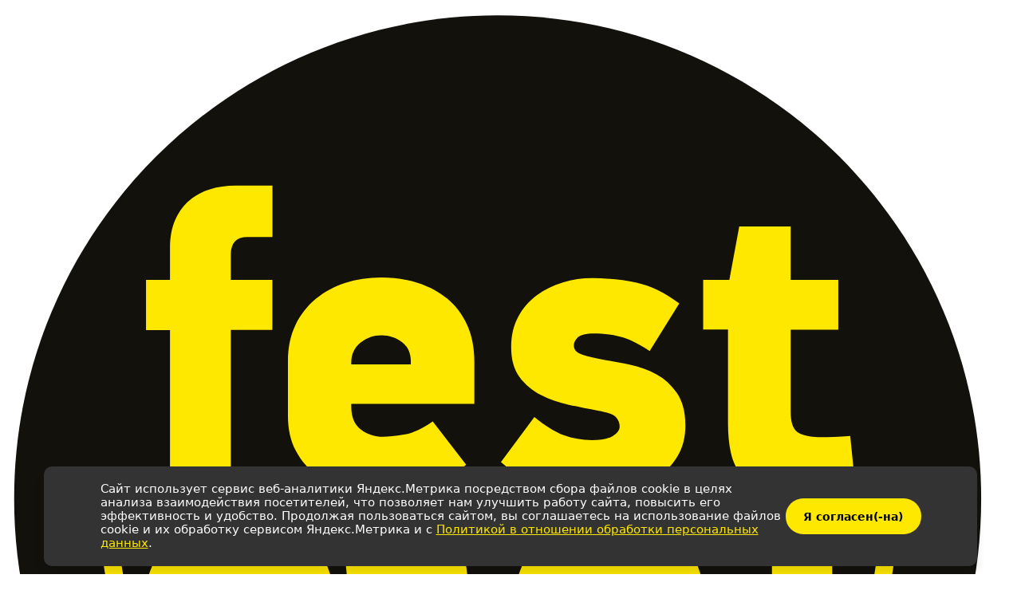

--- FILE ---
content_type: text/html; charset=UTF-8
request_url: https://festfoto.ru/history/exhibitions/75081/
body_size: 5510
content:
<!DOCTYPE html>
<html>

<head>
    <meta charset="utf-8">
    <meta http-equiv="X-UA-Compatible" content="IE=edge">

    <!--    <meta name="viewport" content="width=device-width, initial-scale=1">-->

    <!-- Фавиконки -->
    <link rel="apple-touch-icon" sizes="57x57" href="/local/templates/festfoto/img/favicons/apple-touch-icon-57x57.png">
<link rel="apple-touch-icon" sizes="114x114" href="/local/templates/festfoto/img/favicons/apple-touch-icon-114x114.png">
<link rel="apple-touch-icon" sizes="72x72" href="/local/templates/festfoto/img/favicons/apple-touch-icon-72x72.png">
<link rel="apple-touch-icon" sizes="144x144" href="/local/templates/festfoto/img/favicons/apple-touch-icon-144x144.png">
<link rel="apple-touch-icon" sizes="60x60" href="/local/templates/festfoto/img/favicons/apple-touch-icon-60x60.png">
<link rel="apple-touch-icon" sizes="120x120" href="/local/templates/festfoto/img/favicons/apple-touch-icon-120x120.png">
<link rel="apple-touch-icon" sizes="76x76" href="/local/templates/festfoto/img/favicons/apple-touch-icon-76x76.png">
<link rel="apple-touch-icon" sizes="152x152" href="/local/templates/festfoto/img/favicons/apple-touch-icon-152x152.png">
<link rel="apple-touch-icon" sizes="180x180" href="/local/templates/festfoto/img/favicons/apple-touch-icon-180x180.png">
<link rel="shortcut icon" href="/local/templates/festfoto/img/favicons/favicon.ico">
<link rel="icon" type="image/png" href="/local/templates/festfoto/img/favicons/favicon-192x192.png" sizes="192x192">
<link rel="icon" type="image/png" href="/local/templates/festfoto/img/favicons/favicon-160x160.png" sizes="160x160">
<link rel="icon" type="image/png" href="/local/templates/festfoto/img/favicons/favicon-96x96.png" sizes="96x96">
<link rel="icon" type="image/png" href="/local/templates/festfoto/img/favicons/favicon-16x16.png" sizes="16x16">
<link rel="icon" type="image/png" href="/local/templates/festfoto/img/favicons/favicon-32x32.png" sizes="32x32">
<meta name="msapplication-TileColor" content="#da532c">
<meta name="msapplication-TileImage" content="/local/templates/festfoto/img/favicons/mstile-144x144.png">
<meta name="msapplication-config" content="/local/templates/festfoto/img/favicons/browserconfig.xml">

    <meta name="title" content="Выставка «История одной фотографии» | FestFoto.ru" />
<meta name="keywords" content="Открытый, детско-юношеский, фестиваль, «Фотография как образ мира», фотография, festfoto, festfoto.ru, фестфото" />
<meta name="description" content="Открытый детско-юношеский фестиваль «Фотография как образ мира»" />
<meta name="og:type" content="website" />
<meta name="og:title" content="Выставка «История одной фотографии» | FestFoto.ru" />
<meta name="og:description" content="Открытый детско-юношеский фестиваль «Фотография как образ мира»" />
<meta name="og:image" content="https://festfoto.ruhttps://s3.timeweb.cloud/cb75de0d-festfoto/iblock/797/7972ca6e118686ee9ed35cce17bb6992.jpg" />

    <title>Выставка «История одной фотографии» | FestFoto.ru</title>

    <!-- Шрифты из TypeKit (Futura) -->
    <!--    -->
    <!--    -->

    
        

    <meta http-equiv="Content-Type" content="text/html; charset=UTF-8" />
<meta name="robots" content="index, follow" />
<meta name="keywords" content="Открытый, детско-юношеский, фестиваль, «Фотография как образ мира», фотография, festfoto, festfoto.ru, фестфото" />
<meta name="description" content="Открытый детско-юношеский фестиваль «Фотография как образ мира»" />
<link href="https://cdnjs.cloudflare.com/ajax/libs/select2/4.0.4/css/select2.min.css" type="text/css"  rel="stylesheet" />
<link href="/bitrix/cache/css/s1/festfoto/template_9fafa165d132dc17b028b202b492ff64/template_9fafa165d132dc17b028b202b492ff64_v1.css?1762867206206242" type="text/css"  data-template-style="true" rel="stylesheet" />
</head>


<body class="">

<header class="header container">
    <div class="row">

        <div class="col-xs-1">
            <div>
                <a href="/"><img src="/local/templates/festfoto/img/logo.svg" class="header__logo"></a>
            </div>
        </div>

        <div class="col-xs-8">

            <nav class="header__nav">
                    <a href="/nominations/" class="header__nav-item">Фото</a>
                    <a href="/videos/" class="header__nav-item">Видео</a>
                    <a href="/contests/" class="header__nav-item">Конкурсы</a>
                    <a href="/festival/" class="header__nav-item">О фестивале</a>
                    <a href="/special/" class="header__nav-item">Спецпроекты</a>
                    <a href="/exhibitions/" class="header__nav-item">Выставки</a>
                    <a href="/workshop/" class="header__nav-item">Мастерская</a>
    </nav>

        </div>
        <div class="col-xs-3">
            <div class="account-actions text-right">
                                <button class="header__sign-in">
                    Личный кабинет
                </button>
                        </div>
        </div>

    </div>
</header>

<main>

<div class="content container">

    <h1>Выставка «История одной фотографии»</h1>
<!--    -->    
    <p style="text-align: center;">
</p>
<p style="text-align: center;">
	 21 ноября 2022 года, в рамках сетевого взаимодействия между образовательными организациями, состоялось открытие серии выставок Центра творчества «Гермес» на площадках Первого Московского кадетского корпуса.
</p>
<p style="text-align: center;">
</p>
<p style="text-align: center;">
	 В Навигацкой школе, по адресу ул. Кастанаевская д.59 кор.1 московские кадеты смогут познакомиться с уникальными историями и фотографиями из семейных архивов участников спецпроекта «История одной фотографии», и сами принять участие в проекте.<br>
</p>
<p style="text-align: center;">
 <img width="1024" src="/upload/medialibrary/9fe/9fe17a86ff5b1284c5b1714981128bc0.jpg" height="768" title="photo_2022-11-21_18-01-12.jpg"><br>
</p>
<p style="text-align: center;">
	<img width="1024" alt="иоф.jpg" src="/upload/medialibrary/63a/63a645ae988dcedad189392ef6d084cb.jpg" height="1024" title="иоф.jpg"><br>
</p>
<p>
</p>
</div>


</main>

<footer class="footer">
    <div class="container">
        <div class="row">

            <div class="footer__social col-xs-4 text-left">
                <a href="https://vk.ru/festfoto_ru" target="_blank" class="fa fa-vk"></a>
                <a href="https://t.me/festfoto" target="_blank" class="fa fa-telegram"></a>
            </div>

            <div class="footer__copyright col-xs-4 text-center">
                &copy <a href="https://germes.mskobr.ru/" target="_blank">ГБОУ ДО ЦРТДЮ «Гермес»</a>
                <br/>
                Москва, 2011–2026            </div>

            <div class="footer__contacts col-xs-4 text-right">
                 <a href="mailto:reply@festfoto.ru">reply@festfoto.ru</a>
                <br/>
                <a href="tel:+79998810901">+7-999-881-09-01</a>
            </div>

        </div>
    </div>
</footer>

<section class="auth hide">
    <div class="container" style="position: relative;">

        <div class="ff-tabs auth-buttons">
            <a class="ff-tabs__tab" href="#login">Вход</a>
            <a class="ff-tabs__tab ff-tabs__tab_active" href="#reg">Регистрация</a>
        </div>

        <form class="auth-form auth-form_login col-xs-12 col-sm-10 col-sm-offset-1 col-md-6 col-md-offset-3 hide">
    <h1 class="auth-form__title">Вход</h1>

    <div class="row">
        <div class="col-xs-12">
            <input id="auth_login" name="auth_login" type="text" placeholder="Логин или эл. почта">
        </div>
    </div>

    <div class="row">
        <div class="col-xs-12">
            <input id="auth_password" name="auth_password" type="password" placeholder="Пароль">
        </div>
    </div>

    <input class="form__submit btn ff-btn" type="submit" value="Войти">

    <p class="auth-form__error"></p>

    <p class="text-center">
      <a href="#restore-pass" class="auth-form__restore-pass-link">Забыли пароль?</a>
    </p>
</form>
<form class="auth-form auth-form_restore-pass col-xs-12 col-sm-10 col-sm-offset-1 col-md-6 col-md-offset-3  hide">
    <h1 class="auth-form__title" style="font-size: 36px;">Восстановление пароля</h1>
    <div class="form-group">
      <input class="form-control" type="text" id="restore_email" name="restore_email" placeholder="Ваша почта">
    </div>
    <div class="form-group text-center">
      <button class="btn ff-btn">Восстановить пароль</button>
    </div>
    <p class="change-password__message text-center"></p>
    <!-- <a href="#login" class="auth-form__back">&larr; Назад</a> -->
</form>
<form class="auth-form auth-form_reg col-xs-12 col-sm-10 col-sm-offset-1 col-md-8 col-md-offset-2 hide" id="reg-step-1" method="post">
    <h1 class="auth-form__title">Регистрация</h1>

    <div class="reg-steps">
        <span>Шаг 1</span>
        <span>Шаг 2</span>
    </div>

    <div class="row">
        <div class="col-xs-6">
            <input id="name" name="name" type="text" placeholder="Имя" autocomplete="on" >
        </div>
        <div class="col-xs-6">
            <input id="last_name" name="last_name" type="text" placeholder="Фамилия" autocomplete="on">
        </div>
    </div>

    <div class="row">
        <div class="col-xs-6">
            <input id="second_name" name="second_name" type="text" placeholder="Отчество" autocomplete="on">
        </div>
        <div class="col-xs-6">
            <input id="birthday" name="birthday" type="text" placeholder="Дата рождения (ДД.ММ.ГГГГ)">
        </div>
    </div>

    <div class="row">
        <div class="col-xs-6">
            <input id="email" name="email" type="email" placeholder="Эл. почта" autocomplete="email">
        </div>
        <div class="col-xs-6">
            <input id="phone" name="phone" type="text" placeholder="Телефон" autocomplete="on">
        </div>
    </div>

    <div class="row">
      <div class="col-xs-6">
          <input id="password" name="password" type="password" placeholder="Пароль" autocomplete="new-password">
      </div>
      <div class="col-xs-6">
          <input id="confirm_password" name="confirm_password" type="password" placeholder="Пароль еще раз" autocomplete="new-password">
      </div>
    </div>

    <input class="form__submit btn ff-btn" type="submit" value="Далее">
</form>
<form class="auth-form auth-form_reg col-xs-12 col-sm-10 col-sm-offset-1 col-md-8 col-md-offset-2 hide" id="reg-step-2" method="post">
    <h1 class="auth-form__title">Регистрация</h1>

    <div class="reg-steps">
        <span>Шаг 1</span>
        <span>Шаг 2</span>
    </div>

    <div class="ff-tabs role-buttons">
        <a class="ff-tabs__tab ff-tabs__tab_active" data-role="student">Участник</a>
        <a class="ff-tabs__tab" data-role="teacher">Педагог</a>
    </div>

    <div class="reg-student-about">
        <div class="row">
            <div class="col-xs-12 text-center">
<!--                <p class="lead">.</p>-->
            </div>
        </div>
    </div>

    <div class="reg-teacher-about hide">
        <div class="row">
            <div class="col-xs-12 text-center">
<!--                <p class="lead">..</p>-->
            </div>
        </div>
    </div>

    <div class="row">
        <div class="col-xs-6">
<!--            <input type="text" id="country" name="country" placeholder="Страна" value="">-->
            <select id="country" name="country"  class="select2-countries"></select>
            <span></span>

        </div>
        <div class="col-xs-6">
<!--            <input type="text" id="city" name="city" placeholder="Город" value="">-->
            <select id="city" name="city"  class="select2-cities"></select>
            <span></span>
        </div>
    </div>

    <div class="row">
        <div class="col-xs-12">
<!--            <input type="text" id="school" name="school" placeholder="Учебное заведение" value="">-->
            <select id="school" name="school"  class="select2-schools"></select>
            <span></span>
        </div>
    </div>

    <div class="row">
        <hr>
        <div class="text-center">
            <p></p>
        </div>
        <div class="col-xs-12">
            <input id="snils" name="snils" type="text" placeholder="СНИЛС">
            <span></span>
        </div>
    </div>

    <div class="reg-student-fields">
        <hr>

        <div class="text-center">
            <p>Если у вас есть место обучения фотографии, укажите его ниже</p>
        </div>

        <div class="row">
            <div class="col-xs-6">
                <input type="text" id="photo_school" name="photo_school" placeholder="Место обучения фотографии" value="">
            </div>
            <div class="col-xs-6">
                <input type="text" id="photo_teacher" name="photo_teacher" placeholder="Преподаватель фотографии" value="">
            </div>
        </div>
    </div>

    <hr>

    <div class="text-center">
        <p>Социальные сети</p>
        <small>Укажите ссылки на профили. Если нет, оставьте поля пустыми</small>
        <br/>
    </div>

    <div class="row">
        <div class="col-xs-12">
            <div class="form-group">
                <label class="form-control-label" for="user_soc_vk"><i class="fa fa-vk"></i> ВКонтакте</label>
                <input type="text" class="form-control" id="user_soc_vk" name="user_soc_vk"
                       placeholder="https://vk.ru/festfoto_ru">
                <span></span>
            </div>
        </div>
        <div class="col-xs-6 hidden">
            <div class="form-group">
                <label class="form-control-label" for="user_soc_yt"><i class="fa fa-youtube-square"></i> YouTube-
                    канал</label>
                <input type="text" class="form-control" id="user_soc_yt" name="user_soc_yt"
                       placeholder="https://www.youtube.com/channel/UCfKHfLT6V0URZ5LgcZZEb7Q">
                <span></span>
            </div>
        </div>
    </div>

    <div class="row hidden">
        <div class="col-xs-6">
            <div class="form-group">
                <label class="form-control-label" for="user_soc_fb"><i class="fa fa-facebook-square"></i>
                    Facebook</label>
                <input type="text" class="form-control" id="user_soc_fb" name="user_soc_fb"
                       placeholder="https://www.facebook.com/festfotofestival">
                <span></span>
            </div>
        </div>
        <div class="col-xs-6">
            <div class="form-group">
                <label class="form-control-label" for="user_soc_instagram"><i class="fa fa-instagram"></i>
                    Instagram</label>
                <input type="text" class="form-control" id="user_soc_instagram" name="user_soc_instagram"
                       placeholder="https://www.instagram.com/festfoto_ru">
                <span></span>
            </div>
        </div>
    </div>

    <div class="row text-center">
        <div class="col-xs-12">
            <div class="checkbox">
                <label>
                    <input type="checkbox" id="agree_personal" name="agree_personal" />
                    Согласен (-на) на <a href="/files/personal.pdf?v=20260117" target="_blank">обработку персональных данных</a>
                    <br><span></span>
                </label>
            </div>
        </div>
        <div class="col-xs-12">
            <div class="checkbox">
                <label>
                    <input type="checkbox" id="agree_rules" name="agree_rules" />
                    Ознакомлен (-на) с <a href="/festival/rules.pdf" target="_blank">положением  фестиваля и правилами участия в конкурсах.</a>
                    <br><span></span>
                </label>
            </div>
        </div>
    </div>

    <div class="row text-center" style="margin: 0 auto;    display: block">
        <div class="col-xs-12">
            <div class="g-recaptcha" data-sitekey="6Le-Z0oUAAAAAEggNbHW4elz759j6TjLRQbVavVl" style="display: inline-block;"></div>
            <input type="hidden" class="hiddenRecaptcha required" name="hiddenRecaptcha" id="hiddenRecaptcha">
        </div>
        <span class="text-center" id="recaptchaError" style="color: red"></span>
    </div>

    <input class="form__submit btn ff-btn" type="submit" value="Зарегистрироваться">

    <p class="auth-form__error"></p>

    <a class="auth-form__bottom-link auth-form__back-step-1">&larr; Назад</a>
</form>
<div class="auth-form auth-form_thanks col-xs-12 col-sm-10 col-sm-offset-1 col-md-8 col-md-offset-2 hide">
     <h1 class="auth-form__title">Спасибо за регистрацию</h1>

     <p>Теперь войдите в свой личный кабинет, а затем перейдите в нужный раздел для загрузки ваших работ.</p>
<!--     <p>Мы отправили вам электронное письмо на указанный адрес.</p>-->

<!--     <p>Пожалуйста, перейдите по ссылке в письме для подтверждения регистрации.</p>-->
</div>

        <a class="auth__close">×</a>

    </div>
</section>




<!-- Yandex.Metrika counter -->
<noscript><div><img src="https://mc.yandex.ru/watch/24767579" style="position:absolute; left:-9999px;" alt="" /></div></noscript>
<!-- /Yandex.Metrika counter -->
<script src="//use.typekit.net/iph1yyh.js"></script><script>try{Typekit.load({ async: true });}catch(e){}</script><script type="text/javascript" src="//vk.ru/js/api/openapi.js?145"></script><script src="https://ajax.googleapis.com/ajax/libs/jquery/1.11.2/jquery.min.js"></script>
<script src="https://cdnjs.cloudflare.com/ajax/libs/select2/4.0.4/js/select2.min.js"></script>


<script  src="/bitrix/cache/js/s1/festfoto/template_ae5e377d215db1232f23df188ce28aec/template_ae5e377d215db1232f23df188ce28aec_v1.js?1747205697169499"></script>
<script>var _ba = _ba || []; _ba.push(["aid", "4afdae3b4fef4550e1217101324b7ac3"]); _ba.push(["host", "festfoto.ru"]); (function() {var ba = document.createElement("script"); ba.type = "text/javascript"; ba.async = true;ba.src = (document.location.protocol == "https:" ? "https://" : "http://") + "bitrix.info/ba.js";var s = document.getElementsByTagName("script")[0];s.parentNode.insertBefore(ba, s);})();</script>


<script>
    $.fn.setCursorPosition = function(pos) {
        if ($(this).get(0).setSelectionRange) {
            $(this).get(0).setSelectionRange(pos, pos);
        } else if ($(this).get(0).createTextRange) {
            var range = $(this).get(0).createTextRange();
            range.collapse(true);
            range.moveEnd('character', pos);
            range.moveStart('character', pos);
            range.select();
        }
    };
</script>

<script src='https://www.google.com/recaptcha/api.js'></script>
<script src="https://yastatic.net/es5-shims/0.0.2/es5-shims.min.js"></script>
<script src="https://yastatic.net/share2/share.js" async="async"></script>
<script type="text/javascript" >
    (function(m,e,t,r,i,k,a){m[i]=m[i]||function(){(m[i].a=m[i].a||[]).push(arguments)};
        m[i].l=1*new Date();
        for (var j = 0; j < document.scripts.length; j++) {if (document.scripts[j].src === r) { return; }}
        k=e.createElement(t),a=e.getElementsByTagName(t)[0],k.async=1,k.src=r,a.parentNode.insertBefore(k,a)})
    (window, document, "script", "https://mc.yandex.ru/metrika/tag.js", "ym");

    ym(24767579, "init", {
        clickmap:true,
        trackLinks:true,
        accurateTrackBounce:true,
        webvisor:true,
        trackHash:true
    });
</script>
<script src="https://cmt-germes.ru/cookie-notice.js?debug=true&bgColor=%23333&textColor=%23fff&btnColor=%23FFE800&btnTextColor=%23000"></script>

</body>
</html>


--- FILE ---
content_type: text/html; charset=utf-8
request_url: https://www.google.com/recaptcha/api2/anchor?ar=1&k=6Le-Z0oUAAAAAEggNbHW4elz759j6TjLRQbVavVl&co=aHR0cHM6Ly9mZXN0Zm90by5ydTo0NDM.&hl=en&v=PoyoqOPhxBO7pBk68S4YbpHZ&size=normal&anchor-ms=20000&execute-ms=30000&cb=94e9gijnmwes
body_size: 49443
content:
<!DOCTYPE HTML><html dir="ltr" lang="en"><head><meta http-equiv="Content-Type" content="text/html; charset=UTF-8">
<meta http-equiv="X-UA-Compatible" content="IE=edge">
<title>reCAPTCHA</title>
<style type="text/css">
/* cyrillic-ext */
@font-face {
  font-family: 'Roboto';
  font-style: normal;
  font-weight: 400;
  font-stretch: 100%;
  src: url(//fonts.gstatic.com/s/roboto/v48/KFO7CnqEu92Fr1ME7kSn66aGLdTylUAMa3GUBHMdazTgWw.woff2) format('woff2');
  unicode-range: U+0460-052F, U+1C80-1C8A, U+20B4, U+2DE0-2DFF, U+A640-A69F, U+FE2E-FE2F;
}
/* cyrillic */
@font-face {
  font-family: 'Roboto';
  font-style: normal;
  font-weight: 400;
  font-stretch: 100%;
  src: url(//fonts.gstatic.com/s/roboto/v48/KFO7CnqEu92Fr1ME7kSn66aGLdTylUAMa3iUBHMdazTgWw.woff2) format('woff2');
  unicode-range: U+0301, U+0400-045F, U+0490-0491, U+04B0-04B1, U+2116;
}
/* greek-ext */
@font-face {
  font-family: 'Roboto';
  font-style: normal;
  font-weight: 400;
  font-stretch: 100%;
  src: url(//fonts.gstatic.com/s/roboto/v48/KFO7CnqEu92Fr1ME7kSn66aGLdTylUAMa3CUBHMdazTgWw.woff2) format('woff2');
  unicode-range: U+1F00-1FFF;
}
/* greek */
@font-face {
  font-family: 'Roboto';
  font-style: normal;
  font-weight: 400;
  font-stretch: 100%;
  src: url(//fonts.gstatic.com/s/roboto/v48/KFO7CnqEu92Fr1ME7kSn66aGLdTylUAMa3-UBHMdazTgWw.woff2) format('woff2');
  unicode-range: U+0370-0377, U+037A-037F, U+0384-038A, U+038C, U+038E-03A1, U+03A3-03FF;
}
/* math */
@font-face {
  font-family: 'Roboto';
  font-style: normal;
  font-weight: 400;
  font-stretch: 100%;
  src: url(//fonts.gstatic.com/s/roboto/v48/KFO7CnqEu92Fr1ME7kSn66aGLdTylUAMawCUBHMdazTgWw.woff2) format('woff2');
  unicode-range: U+0302-0303, U+0305, U+0307-0308, U+0310, U+0312, U+0315, U+031A, U+0326-0327, U+032C, U+032F-0330, U+0332-0333, U+0338, U+033A, U+0346, U+034D, U+0391-03A1, U+03A3-03A9, U+03B1-03C9, U+03D1, U+03D5-03D6, U+03F0-03F1, U+03F4-03F5, U+2016-2017, U+2034-2038, U+203C, U+2040, U+2043, U+2047, U+2050, U+2057, U+205F, U+2070-2071, U+2074-208E, U+2090-209C, U+20D0-20DC, U+20E1, U+20E5-20EF, U+2100-2112, U+2114-2115, U+2117-2121, U+2123-214F, U+2190, U+2192, U+2194-21AE, U+21B0-21E5, U+21F1-21F2, U+21F4-2211, U+2213-2214, U+2216-22FF, U+2308-230B, U+2310, U+2319, U+231C-2321, U+2336-237A, U+237C, U+2395, U+239B-23B7, U+23D0, U+23DC-23E1, U+2474-2475, U+25AF, U+25B3, U+25B7, U+25BD, U+25C1, U+25CA, U+25CC, U+25FB, U+266D-266F, U+27C0-27FF, U+2900-2AFF, U+2B0E-2B11, U+2B30-2B4C, U+2BFE, U+3030, U+FF5B, U+FF5D, U+1D400-1D7FF, U+1EE00-1EEFF;
}
/* symbols */
@font-face {
  font-family: 'Roboto';
  font-style: normal;
  font-weight: 400;
  font-stretch: 100%;
  src: url(//fonts.gstatic.com/s/roboto/v48/KFO7CnqEu92Fr1ME7kSn66aGLdTylUAMaxKUBHMdazTgWw.woff2) format('woff2');
  unicode-range: U+0001-000C, U+000E-001F, U+007F-009F, U+20DD-20E0, U+20E2-20E4, U+2150-218F, U+2190, U+2192, U+2194-2199, U+21AF, U+21E6-21F0, U+21F3, U+2218-2219, U+2299, U+22C4-22C6, U+2300-243F, U+2440-244A, U+2460-24FF, U+25A0-27BF, U+2800-28FF, U+2921-2922, U+2981, U+29BF, U+29EB, U+2B00-2BFF, U+4DC0-4DFF, U+FFF9-FFFB, U+10140-1018E, U+10190-1019C, U+101A0, U+101D0-101FD, U+102E0-102FB, U+10E60-10E7E, U+1D2C0-1D2D3, U+1D2E0-1D37F, U+1F000-1F0FF, U+1F100-1F1AD, U+1F1E6-1F1FF, U+1F30D-1F30F, U+1F315, U+1F31C, U+1F31E, U+1F320-1F32C, U+1F336, U+1F378, U+1F37D, U+1F382, U+1F393-1F39F, U+1F3A7-1F3A8, U+1F3AC-1F3AF, U+1F3C2, U+1F3C4-1F3C6, U+1F3CA-1F3CE, U+1F3D4-1F3E0, U+1F3ED, U+1F3F1-1F3F3, U+1F3F5-1F3F7, U+1F408, U+1F415, U+1F41F, U+1F426, U+1F43F, U+1F441-1F442, U+1F444, U+1F446-1F449, U+1F44C-1F44E, U+1F453, U+1F46A, U+1F47D, U+1F4A3, U+1F4B0, U+1F4B3, U+1F4B9, U+1F4BB, U+1F4BF, U+1F4C8-1F4CB, U+1F4D6, U+1F4DA, U+1F4DF, U+1F4E3-1F4E6, U+1F4EA-1F4ED, U+1F4F7, U+1F4F9-1F4FB, U+1F4FD-1F4FE, U+1F503, U+1F507-1F50B, U+1F50D, U+1F512-1F513, U+1F53E-1F54A, U+1F54F-1F5FA, U+1F610, U+1F650-1F67F, U+1F687, U+1F68D, U+1F691, U+1F694, U+1F698, U+1F6AD, U+1F6B2, U+1F6B9-1F6BA, U+1F6BC, U+1F6C6-1F6CF, U+1F6D3-1F6D7, U+1F6E0-1F6EA, U+1F6F0-1F6F3, U+1F6F7-1F6FC, U+1F700-1F7FF, U+1F800-1F80B, U+1F810-1F847, U+1F850-1F859, U+1F860-1F887, U+1F890-1F8AD, U+1F8B0-1F8BB, U+1F8C0-1F8C1, U+1F900-1F90B, U+1F93B, U+1F946, U+1F984, U+1F996, U+1F9E9, U+1FA00-1FA6F, U+1FA70-1FA7C, U+1FA80-1FA89, U+1FA8F-1FAC6, U+1FACE-1FADC, U+1FADF-1FAE9, U+1FAF0-1FAF8, U+1FB00-1FBFF;
}
/* vietnamese */
@font-face {
  font-family: 'Roboto';
  font-style: normal;
  font-weight: 400;
  font-stretch: 100%;
  src: url(//fonts.gstatic.com/s/roboto/v48/KFO7CnqEu92Fr1ME7kSn66aGLdTylUAMa3OUBHMdazTgWw.woff2) format('woff2');
  unicode-range: U+0102-0103, U+0110-0111, U+0128-0129, U+0168-0169, U+01A0-01A1, U+01AF-01B0, U+0300-0301, U+0303-0304, U+0308-0309, U+0323, U+0329, U+1EA0-1EF9, U+20AB;
}
/* latin-ext */
@font-face {
  font-family: 'Roboto';
  font-style: normal;
  font-weight: 400;
  font-stretch: 100%;
  src: url(//fonts.gstatic.com/s/roboto/v48/KFO7CnqEu92Fr1ME7kSn66aGLdTylUAMa3KUBHMdazTgWw.woff2) format('woff2');
  unicode-range: U+0100-02BA, U+02BD-02C5, U+02C7-02CC, U+02CE-02D7, U+02DD-02FF, U+0304, U+0308, U+0329, U+1D00-1DBF, U+1E00-1E9F, U+1EF2-1EFF, U+2020, U+20A0-20AB, U+20AD-20C0, U+2113, U+2C60-2C7F, U+A720-A7FF;
}
/* latin */
@font-face {
  font-family: 'Roboto';
  font-style: normal;
  font-weight: 400;
  font-stretch: 100%;
  src: url(//fonts.gstatic.com/s/roboto/v48/KFO7CnqEu92Fr1ME7kSn66aGLdTylUAMa3yUBHMdazQ.woff2) format('woff2');
  unicode-range: U+0000-00FF, U+0131, U+0152-0153, U+02BB-02BC, U+02C6, U+02DA, U+02DC, U+0304, U+0308, U+0329, U+2000-206F, U+20AC, U+2122, U+2191, U+2193, U+2212, U+2215, U+FEFF, U+FFFD;
}
/* cyrillic-ext */
@font-face {
  font-family: 'Roboto';
  font-style: normal;
  font-weight: 500;
  font-stretch: 100%;
  src: url(//fonts.gstatic.com/s/roboto/v48/KFO7CnqEu92Fr1ME7kSn66aGLdTylUAMa3GUBHMdazTgWw.woff2) format('woff2');
  unicode-range: U+0460-052F, U+1C80-1C8A, U+20B4, U+2DE0-2DFF, U+A640-A69F, U+FE2E-FE2F;
}
/* cyrillic */
@font-face {
  font-family: 'Roboto';
  font-style: normal;
  font-weight: 500;
  font-stretch: 100%;
  src: url(//fonts.gstatic.com/s/roboto/v48/KFO7CnqEu92Fr1ME7kSn66aGLdTylUAMa3iUBHMdazTgWw.woff2) format('woff2');
  unicode-range: U+0301, U+0400-045F, U+0490-0491, U+04B0-04B1, U+2116;
}
/* greek-ext */
@font-face {
  font-family: 'Roboto';
  font-style: normal;
  font-weight: 500;
  font-stretch: 100%;
  src: url(//fonts.gstatic.com/s/roboto/v48/KFO7CnqEu92Fr1ME7kSn66aGLdTylUAMa3CUBHMdazTgWw.woff2) format('woff2');
  unicode-range: U+1F00-1FFF;
}
/* greek */
@font-face {
  font-family: 'Roboto';
  font-style: normal;
  font-weight: 500;
  font-stretch: 100%;
  src: url(//fonts.gstatic.com/s/roboto/v48/KFO7CnqEu92Fr1ME7kSn66aGLdTylUAMa3-UBHMdazTgWw.woff2) format('woff2');
  unicode-range: U+0370-0377, U+037A-037F, U+0384-038A, U+038C, U+038E-03A1, U+03A3-03FF;
}
/* math */
@font-face {
  font-family: 'Roboto';
  font-style: normal;
  font-weight: 500;
  font-stretch: 100%;
  src: url(//fonts.gstatic.com/s/roboto/v48/KFO7CnqEu92Fr1ME7kSn66aGLdTylUAMawCUBHMdazTgWw.woff2) format('woff2');
  unicode-range: U+0302-0303, U+0305, U+0307-0308, U+0310, U+0312, U+0315, U+031A, U+0326-0327, U+032C, U+032F-0330, U+0332-0333, U+0338, U+033A, U+0346, U+034D, U+0391-03A1, U+03A3-03A9, U+03B1-03C9, U+03D1, U+03D5-03D6, U+03F0-03F1, U+03F4-03F5, U+2016-2017, U+2034-2038, U+203C, U+2040, U+2043, U+2047, U+2050, U+2057, U+205F, U+2070-2071, U+2074-208E, U+2090-209C, U+20D0-20DC, U+20E1, U+20E5-20EF, U+2100-2112, U+2114-2115, U+2117-2121, U+2123-214F, U+2190, U+2192, U+2194-21AE, U+21B0-21E5, U+21F1-21F2, U+21F4-2211, U+2213-2214, U+2216-22FF, U+2308-230B, U+2310, U+2319, U+231C-2321, U+2336-237A, U+237C, U+2395, U+239B-23B7, U+23D0, U+23DC-23E1, U+2474-2475, U+25AF, U+25B3, U+25B7, U+25BD, U+25C1, U+25CA, U+25CC, U+25FB, U+266D-266F, U+27C0-27FF, U+2900-2AFF, U+2B0E-2B11, U+2B30-2B4C, U+2BFE, U+3030, U+FF5B, U+FF5D, U+1D400-1D7FF, U+1EE00-1EEFF;
}
/* symbols */
@font-face {
  font-family: 'Roboto';
  font-style: normal;
  font-weight: 500;
  font-stretch: 100%;
  src: url(//fonts.gstatic.com/s/roboto/v48/KFO7CnqEu92Fr1ME7kSn66aGLdTylUAMaxKUBHMdazTgWw.woff2) format('woff2');
  unicode-range: U+0001-000C, U+000E-001F, U+007F-009F, U+20DD-20E0, U+20E2-20E4, U+2150-218F, U+2190, U+2192, U+2194-2199, U+21AF, U+21E6-21F0, U+21F3, U+2218-2219, U+2299, U+22C4-22C6, U+2300-243F, U+2440-244A, U+2460-24FF, U+25A0-27BF, U+2800-28FF, U+2921-2922, U+2981, U+29BF, U+29EB, U+2B00-2BFF, U+4DC0-4DFF, U+FFF9-FFFB, U+10140-1018E, U+10190-1019C, U+101A0, U+101D0-101FD, U+102E0-102FB, U+10E60-10E7E, U+1D2C0-1D2D3, U+1D2E0-1D37F, U+1F000-1F0FF, U+1F100-1F1AD, U+1F1E6-1F1FF, U+1F30D-1F30F, U+1F315, U+1F31C, U+1F31E, U+1F320-1F32C, U+1F336, U+1F378, U+1F37D, U+1F382, U+1F393-1F39F, U+1F3A7-1F3A8, U+1F3AC-1F3AF, U+1F3C2, U+1F3C4-1F3C6, U+1F3CA-1F3CE, U+1F3D4-1F3E0, U+1F3ED, U+1F3F1-1F3F3, U+1F3F5-1F3F7, U+1F408, U+1F415, U+1F41F, U+1F426, U+1F43F, U+1F441-1F442, U+1F444, U+1F446-1F449, U+1F44C-1F44E, U+1F453, U+1F46A, U+1F47D, U+1F4A3, U+1F4B0, U+1F4B3, U+1F4B9, U+1F4BB, U+1F4BF, U+1F4C8-1F4CB, U+1F4D6, U+1F4DA, U+1F4DF, U+1F4E3-1F4E6, U+1F4EA-1F4ED, U+1F4F7, U+1F4F9-1F4FB, U+1F4FD-1F4FE, U+1F503, U+1F507-1F50B, U+1F50D, U+1F512-1F513, U+1F53E-1F54A, U+1F54F-1F5FA, U+1F610, U+1F650-1F67F, U+1F687, U+1F68D, U+1F691, U+1F694, U+1F698, U+1F6AD, U+1F6B2, U+1F6B9-1F6BA, U+1F6BC, U+1F6C6-1F6CF, U+1F6D3-1F6D7, U+1F6E0-1F6EA, U+1F6F0-1F6F3, U+1F6F7-1F6FC, U+1F700-1F7FF, U+1F800-1F80B, U+1F810-1F847, U+1F850-1F859, U+1F860-1F887, U+1F890-1F8AD, U+1F8B0-1F8BB, U+1F8C0-1F8C1, U+1F900-1F90B, U+1F93B, U+1F946, U+1F984, U+1F996, U+1F9E9, U+1FA00-1FA6F, U+1FA70-1FA7C, U+1FA80-1FA89, U+1FA8F-1FAC6, U+1FACE-1FADC, U+1FADF-1FAE9, U+1FAF0-1FAF8, U+1FB00-1FBFF;
}
/* vietnamese */
@font-face {
  font-family: 'Roboto';
  font-style: normal;
  font-weight: 500;
  font-stretch: 100%;
  src: url(//fonts.gstatic.com/s/roboto/v48/KFO7CnqEu92Fr1ME7kSn66aGLdTylUAMa3OUBHMdazTgWw.woff2) format('woff2');
  unicode-range: U+0102-0103, U+0110-0111, U+0128-0129, U+0168-0169, U+01A0-01A1, U+01AF-01B0, U+0300-0301, U+0303-0304, U+0308-0309, U+0323, U+0329, U+1EA0-1EF9, U+20AB;
}
/* latin-ext */
@font-face {
  font-family: 'Roboto';
  font-style: normal;
  font-weight: 500;
  font-stretch: 100%;
  src: url(//fonts.gstatic.com/s/roboto/v48/KFO7CnqEu92Fr1ME7kSn66aGLdTylUAMa3KUBHMdazTgWw.woff2) format('woff2');
  unicode-range: U+0100-02BA, U+02BD-02C5, U+02C7-02CC, U+02CE-02D7, U+02DD-02FF, U+0304, U+0308, U+0329, U+1D00-1DBF, U+1E00-1E9F, U+1EF2-1EFF, U+2020, U+20A0-20AB, U+20AD-20C0, U+2113, U+2C60-2C7F, U+A720-A7FF;
}
/* latin */
@font-face {
  font-family: 'Roboto';
  font-style: normal;
  font-weight: 500;
  font-stretch: 100%;
  src: url(//fonts.gstatic.com/s/roboto/v48/KFO7CnqEu92Fr1ME7kSn66aGLdTylUAMa3yUBHMdazQ.woff2) format('woff2');
  unicode-range: U+0000-00FF, U+0131, U+0152-0153, U+02BB-02BC, U+02C6, U+02DA, U+02DC, U+0304, U+0308, U+0329, U+2000-206F, U+20AC, U+2122, U+2191, U+2193, U+2212, U+2215, U+FEFF, U+FFFD;
}
/* cyrillic-ext */
@font-face {
  font-family: 'Roboto';
  font-style: normal;
  font-weight: 900;
  font-stretch: 100%;
  src: url(//fonts.gstatic.com/s/roboto/v48/KFO7CnqEu92Fr1ME7kSn66aGLdTylUAMa3GUBHMdazTgWw.woff2) format('woff2');
  unicode-range: U+0460-052F, U+1C80-1C8A, U+20B4, U+2DE0-2DFF, U+A640-A69F, U+FE2E-FE2F;
}
/* cyrillic */
@font-face {
  font-family: 'Roboto';
  font-style: normal;
  font-weight: 900;
  font-stretch: 100%;
  src: url(//fonts.gstatic.com/s/roboto/v48/KFO7CnqEu92Fr1ME7kSn66aGLdTylUAMa3iUBHMdazTgWw.woff2) format('woff2');
  unicode-range: U+0301, U+0400-045F, U+0490-0491, U+04B0-04B1, U+2116;
}
/* greek-ext */
@font-face {
  font-family: 'Roboto';
  font-style: normal;
  font-weight: 900;
  font-stretch: 100%;
  src: url(//fonts.gstatic.com/s/roboto/v48/KFO7CnqEu92Fr1ME7kSn66aGLdTylUAMa3CUBHMdazTgWw.woff2) format('woff2');
  unicode-range: U+1F00-1FFF;
}
/* greek */
@font-face {
  font-family: 'Roboto';
  font-style: normal;
  font-weight: 900;
  font-stretch: 100%;
  src: url(//fonts.gstatic.com/s/roboto/v48/KFO7CnqEu92Fr1ME7kSn66aGLdTylUAMa3-UBHMdazTgWw.woff2) format('woff2');
  unicode-range: U+0370-0377, U+037A-037F, U+0384-038A, U+038C, U+038E-03A1, U+03A3-03FF;
}
/* math */
@font-face {
  font-family: 'Roboto';
  font-style: normal;
  font-weight: 900;
  font-stretch: 100%;
  src: url(//fonts.gstatic.com/s/roboto/v48/KFO7CnqEu92Fr1ME7kSn66aGLdTylUAMawCUBHMdazTgWw.woff2) format('woff2');
  unicode-range: U+0302-0303, U+0305, U+0307-0308, U+0310, U+0312, U+0315, U+031A, U+0326-0327, U+032C, U+032F-0330, U+0332-0333, U+0338, U+033A, U+0346, U+034D, U+0391-03A1, U+03A3-03A9, U+03B1-03C9, U+03D1, U+03D5-03D6, U+03F0-03F1, U+03F4-03F5, U+2016-2017, U+2034-2038, U+203C, U+2040, U+2043, U+2047, U+2050, U+2057, U+205F, U+2070-2071, U+2074-208E, U+2090-209C, U+20D0-20DC, U+20E1, U+20E5-20EF, U+2100-2112, U+2114-2115, U+2117-2121, U+2123-214F, U+2190, U+2192, U+2194-21AE, U+21B0-21E5, U+21F1-21F2, U+21F4-2211, U+2213-2214, U+2216-22FF, U+2308-230B, U+2310, U+2319, U+231C-2321, U+2336-237A, U+237C, U+2395, U+239B-23B7, U+23D0, U+23DC-23E1, U+2474-2475, U+25AF, U+25B3, U+25B7, U+25BD, U+25C1, U+25CA, U+25CC, U+25FB, U+266D-266F, U+27C0-27FF, U+2900-2AFF, U+2B0E-2B11, U+2B30-2B4C, U+2BFE, U+3030, U+FF5B, U+FF5D, U+1D400-1D7FF, U+1EE00-1EEFF;
}
/* symbols */
@font-face {
  font-family: 'Roboto';
  font-style: normal;
  font-weight: 900;
  font-stretch: 100%;
  src: url(//fonts.gstatic.com/s/roboto/v48/KFO7CnqEu92Fr1ME7kSn66aGLdTylUAMaxKUBHMdazTgWw.woff2) format('woff2');
  unicode-range: U+0001-000C, U+000E-001F, U+007F-009F, U+20DD-20E0, U+20E2-20E4, U+2150-218F, U+2190, U+2192, U+2194-2199, U+21AF, U+21E6-21F0, U+21F3, U+2218-2219, U+2299, U+22C4-22C6, U+2300-243F, U+2440-244A, U+2460-24FF, U+25A0-27BF, U+2800-28FF, U+2921-2922, U+2981, U+29BF, U+29EB, U+2B00-2BFF, U+4DC0-4DFF, U+FFF9-FFFB, U+10140-1018E, U+10190-1019C, U+101A0, U+101D0-101FD, U+102E0-102FB, U+10E60-10E7E, U+1D2C0-1D2D3, U+1D2E0-1D37F, U+1F000-1F0FF, U+1F100-1F1AD, U+1F1E6-1F1FF, U+1F30D-1F30F, U+1F315, U+1F31C, U+1F31E, U+1F320-1F32C, U+1F336, U+1F378, U+1F37D, U+1F382, U+1F393-1F39F, U+1F3A7-1F3A8, U+1F3AC-1F3AF, U+1F3C2, U+1F3C4-1F3C6, U+1F3CA-1F3CE, U+1F3D4-1F3E0, U+1F3ED, U+1F3F1-1F3F3, U+1F3F5-1F3F7, U+1F408, U+1F415, U+1F41F, U+1F426, U+1F43F, U+1F441-1F442, U+1F444, U+1F446-1F449, U+1F44C-1F44E, U+1F453, U+1F46A, U+1F47D, U+1F4A3, U+1F4B0, U+1F4B3, U+1F4B9, U+1F4BB, U+1F4BF, U+1F4C8-1F4CB, U+1F4D6, U+1F4DA, U+1F4DF, U+1F4E3-1F4E6, U+1F4EA-1F4ED, U+1F4F7, U+1F4F9-1F4FB, U+1F4FD-1F4FE, U+1F503, U+1F507-1F50B, U+1F50D, U+1F512-1F513, U+1F53E-1F54A, U+1F54F-1F5FA, U+1F610, U+1F650-1F67F, U+1F687, U+1F68D, U+1F691, U+1F694, U+1F698, U+1F6AD, U+1F6B2, U+1F6B9-1F6BA, U+1F6BC, U+1F6C6-1F6CF, U+1F6D3-1F6D7, U+1F6E0-1F6EA, U+1F6F0-1F6F3, U+1F6F7-1F6FC, U+1F700-1F7FF, U+1F800-1F80B, U+1F810-1F847, U+1F850-1F859, U+1F860-1F887, U+1F890-1F8AD, U+1F8B0-1F8BB, U+1F8C0-1F8C1, U+1F900-1F90B, U+1F93B, U+1F946, U+1F984, U+1F996, U+1F9E9, U+1FA00-1FA6F, U+1FA70-1FA7C, U+1FA80-1FA89, U+1FA8F-1FAC6, U+1FACE-1FADC, U+1FADF-1FAE9, U+1FAF0-1FAF8, U+1FB00-1FBFF;
}
/* vietnamese */
@font-face {
  font-family: 'Roboto';
  font-style: normal;
  font-weight: 900;
  font-stretch: 100%;
  src: url(//fonts.gstatic.com/s/roboto/v48/KFO7CnqEu92Fr1ME7kSn66aGLdTylUAMa3OUBHMdazTgWw.woff2) format('woff2');
  unicode-range: U+0102-0103, U+0110-0111, U+0128-0129, U+0168-0169, U+01A0-01A1, U+01AF-01B0, U+0300-0301, U+0303-0304, U+0308-0309, U+0323, U+0329, U+1EA0-1EF9, U+20AB;
}
/* latin-ext */
@font-face {
  font-family: 'Roboto';
  font-style: normal;
  font-weight: 900;
  font-stretch: 100%;
  src: url(//fonts.gstatic.com/s/roboto/v48/KFO7CnqEu92Fr1ME7kSn66aGLdTylUAMa3KUBHMdazTgWw.woff2) format('woff2');
  unicode-range: U+0100-02BA, U+02BD-02C5, U+02C7-02CC, U+02CE-02D7, U+02DD-02FF, U+0304, U+0308, U+0329, U+1D00-1DBF, U+1E00-1E9F, U+1EF2-1EFF, U+2020, U+20A0-20AB, U+20AD-20C0, U+2113, U+2C60-2C7F, U+A720-A7FF;
}
/* latin */
@font-face {
  font-family: 'Roboto';
  font-style: normal;
  font-weight: 900;
  font-stretch: 100%;
  src: url(//fonts.gstatic.com/s/roboto/v48/KFO7CnqEu92Fr1ME7kSn66aGLdTylUAMa3yUBHMdazQ.woff2) format('woff2');
  unicode-range: U+0000-00FF, U+0131, U+0152-0153, U+02BB-02BC, U+02C6, U+02DA, U+02DC, U+0304, U+0308, U+0329, U+2000-206F, U+20AC, U+2122, U+2191, U+2193, U+2212, U+2215, U+FEFF, U+FFFD;
}

</style>
<link rel="stylesheet" type="text/css" href="https://www.gstatic.com/recaptcha/releases/PoyoqOPhxBO7pBk68S4YbpHZ/styles__ltr.css">
<script nonce="SdS75aWcROUxlspcnAo3eg" type="text/javascript">window['__recaptcha_api'] = 'https://www.google.com/recaptcha/api2/';</script>
<script type="text/javascript" src="https://www.gstatic.com/recaptcha/releases/PoyoqOPhxBO7pBk68S4YbpHZ/recaptcha__en.js" nonce="SdS75aWcROUxlspcnAo3eg">
      
    </script></head>
<body><div id="rc-anchor-alert" class="rc-anchor-alert"></div>
<input type="hidden" id="recaptcha-token" value="[base64]">
<script type="text/javascript" nonce="SdS75aWcROUxlspcnAo3eg">
      recaptcha.anchor.Main.init("[\x22ainput\x22,[\x22bgdata\x22,\x22\x22,\[base64]/[base64]/[base64]/[base64]/[base64]/[base64]/[base64]/[base64]/[base64]/[base64]\\u003d\x22,\[base64]\\u003d\x22,\x22w4Y5wrfCtlHCksKlGMOkw7vDrSQCwodYwohgwqlCwrLDl3bDv3rCh19Pw6zCm8ObwpnDmVjCusOlw7XDm3vCjRLCmDfDksOLVWLDnhLDmMOuwo/ClcKHMMK1S8KsDsODEcOWw6DCmcOYwq/Crl4tHgAdQmRmasKLC8Ozw6rDo8OMwpRfwqPDkGwpNcKvWzJHG8OFTkZ5w7gtwqEGMsKMdMOEIMKHesOhCcK+w58CeG/DvcOLw4s/b8KRwo11w53CtkXCpMObw7TCk8K1w57Dp8O/[base64]/A8KnwpZaLhIFGAHCpjoiEw7DlArCgXkMwqMDw5/CoQc6UsKGLsOZQcK2w7zDokp0KW/CksOlwqA0w6YpwrHCjcKCwpVGf0gmJMKVZMKGwoVAw55OwpQgVMKiwpxww6tYwrYzw7vDrcOvH8O/UChCw5zCp8KGI8O2LyrCg8O8w6nDocKcwqQmYsKJworCrijDnMKpw5/[base64]/w4kHLBNPwovDq8OOHVTCgVh6CsKyRUpoccO6w5TDmcOswq8TFMKMfnYjFsKnaMOfwogNQMKbRzDCmcKdwrTDrMOaJ8O5RgTDm8Kmw5vCmyXDscKjw4dhw4o/wqvDmsKfw7w9LD83eMKfw54Ww7/[base64]/w5rDrcO8cTLCmMKDelfClC3DnC7DgsOmworCiMO3Z8Kaf8Oww70bGsOmGMK2w6MDZXLDhkTDhMOFw7jCmQU2YsOxw54LaGUfYwAzw5fCk3DCv34EL1TDtXLCncK0w63DtcOIw5/Cl0hwwpnDhnHDr8Ojw4LDinxAw6lkPMONw67Cq18qwoXDssKIwoJqwrzDoGnCqVjDt2HCkcOCwoHDoQTDp8K3Z8OcaBrDs8OCbcKGEEdwQMKlY8Olw5bDjsK7V8KIwqPDhcO6d8KHw5daw43DlMKaw4xoDDzCo8O4w4l+RcOCYG/[base64]/H2LCisKqw5IqFxN1w5pAw67CpcOTw5MaIsOBwq7DsS/[base64]/w7QCw4YAaMOfJDQbw4giEsKQWsO3Sx7CgWpldcO8LH/DvgZFP8OvV8OjwohAOsOmUcOwTMKXw54/fEoKdhXChFDCghPCnntMVnPDj8KUwpvDhcO3PxPCtR7CksKEw7zDsxnDpMOUw5V5fAHCh180N1/Dt8KRdGctw7/CmsK/Xm0qVsKjYDXDnMKUZEvDrMOjw5xeMWl1O8OgFsKNGjp5EX/[base64]/asO/ZMKkwoTDuCTDqkHCi0tYEyfDt8OUwqTDkDHCg8KJwo9ewrTCqncFw7zDmBE+csKZUGDDj2jDug/Dt2XCtcKKw7UcQ8KTI8OETMKpG8OrwpzCiMKzw7Blw5Bdw646TG/DrDXDlsKvScKYw4NOw5TDi0vDgcOkH3U6OsOvaMK6PULCl8ONGxcYEsOVw4BVNGHDk1VtwpcWKMKVFEx0w7LCinnClcOwwqNjTMOcwpHCvioVw5sCCMKjLR3Ch3nDp18PcFzCtcODw7bDuhUqXksfFMKiwrx7wpVBw6LDqWUtJADCjgfDh8KQRQ/[base64]/CrcKPwoTCs3FrFcKew5rCjsKgEcOEHcO2w4IWwpXCvsOsSsOKfsORc8OFawDCk0oXw7zDscOxw7DDqDXCq8OGw41XFGzDnnt5w5tcYQTCojbDncKleAVJCMKPFcKHwoHDvWF/w7LChSXDsh7Cm8OnwoIzVHTCtcKxTxNzwqRmw7gxw7fCk8KeVBw/[base64]/[base64]/CgU3Co8KjQHcNKGTDnMKlcQZRCG4WEcKqw6vDqw/CvAPDjz0ywqkGw6bDm0fCl2pwO8O/[base64]/[base64]/w4vDoDnCpxtmw5sVG2/Dq8O+w6DDlMKjTnXCmQzDhMK7w6fDgUJidcKqwrV1woHDmi7DisKTwqAewr08KGzDiSp/[base64]/CtAzDuEDCiGzCuMKbCsKXRCEtBBJpFMOhwpBZw4R7AMKXwovDqjEoWBFVw6XDkRBSYg/CunMzwovCp0QfScKjNMKowo/[base64]/Di8KYwqnDsBs9DgARw6fDmMODPUcQw5hvEjJ/[base64]/wpVvw7BOw7oFXsK4JMKqW2vCqQJ+bC3CrcOUw5XDj8ONwp0ncMOSNRrCsWXDoGhOwph4V8Owdg8ww64awrPDi8O9wph4XGMaw6EabX/Dv8KwdHUfQVR/bHlgbx5GwqZ4wqLDqAx3w6Qdw4MywoErw5Q/[base64]/[base64]/wqo8wrNaTCfCkEjDisOKw6Y+w4zCnGBiw4B1wqdbYyTCicK+w49bw5pSwokJw7Rpw649wq4aZ1wjwoXCi17DhMKPwr3CvVEkF8O1w6fCmsKBbE0OFhrCsMKxXCXDhMOzNcOQwq/Cghx2JsK8wp4kJsOIw7VEQ8KjGsKBe09Wwq/DqMOgwq3DlmABwpIGwprCjxHCr8KIW0Rxw4low4NGHRfDgMOpUmDCkjcUwrRdw68VYcKkUyM9wpLCqsKuFsKmw5QHw7o/cA8vVxjDlFkGKsOrYzXDvsOvTMKETRI7JcOCAsOqwpvDhS/DucO5wr9vw6ZYO1h9w7XCryYXYsOQwq8XwpTCjMKWLXoyw6DDnAhmw7XDmRx3LVnCp23DoMOETkdew4jDocOow6E0woLCqGbCvFbDvGbDmG90KyLCp8O3w5N/[base64]/w4gIWcKtGDUZLcOLFkPCnCfDgcOASgwAfcKaYzgEwqtWYmzDgFYRKVXCrMOMwrMcemLCrU/ChEzDvAoAw6hOw5/DgcKDwoLChMKSw73DuRTCuMKuHhLCuMOxJMKZwo4aD8KsRsOqw44Kw4YlISHDpiHDpnELRsKjCjvChj/[base64]/DncOcA8ODw4/Cky1TIMKeQnLDrV3CukZZw5ArEMO9T8O2w6bCphzDgEoqI8O2wrdXT8O/[base64]/CqcKxPzXCqcOsUjnCiMKqLSvCo8KQwqfCrDLDmB3Ct8OFwqFKw77DmcOaCGDClRbCjnLDjsOdw77DjjHDjlcSw4QYEsKnA8O/w6fDvWbDuR/DpTDCjjB2CnkzwqgEwqvCuQNhQMK1B8Ohw6d1eQ0gwrgxXFjDq3LDmcO1w6rCksKgw64mwqdMw7hpdMOJwpQhwovDiMKjw4dcw63CpMKXRMOicsOgA8K1DTcmwqo0w7BgMcOxwr89QCvDocKhIsK2WgbCo8OMwp/DkCzCncKMw78PwrpgwoM0w7rCnS4nCsK+cWFeB8Kww6BWHgQtwrHCrj3Cqj1kw5LDlBDDs3jDvGdAw7h/[base64]/[base64]/DrUArw4h0AVPDpwICNUDCvMKRCsKGwp/DuUUtwoYJw58Kw6LDoSE1w5nDu8K6w64iwojDvcKhwqwwbMOew5vDsAVIP8KlDMK+XAUZw4YHdSDDm8Kke8Kgw70UW8KCWmLCkhTCqsKlwq/CosK/wrkreMKiScO4woXDkcKbw5VGw73DuzDCicO/[base64]/[base64]/[base64]/VcKJA8KGwo0EUQrCoToST8O9w4PClcOtXcOaAcOJw54/F3PCjz3DtAhoFiVKcgJTMU4LwrYAw7IEwrvCqMKqLsKaw5DDjl5sFXUOdcKsXgrDicKWw6zDi8KYdkzCisOuNnfDi8KGCH/[base64]/CtSbCqcKLYAHDjjZbw6HCqiAQw6XCo8KEw7bDmQfCpsO5w698wpXDnnLDvMKfcDMJw5bCky/Dp8KvJsKoWcOuagvDsQoyRcKua8ODPjzChMOTw5FqDF/DoGQtGsKqw7PDoMOEBMOIHcK/NcKsw4/[base64]/DlsOHUSLDi0vClAPDsMKnSnsbw4HCtsO2DCTDs8KKbsKpwpwvLsOqw40MG091Q1IZwqXCmsK2dsOjw6rCjsOPf8KYw4RyAcOhU0LCn2nDn2vCosKsw4/Cnw5Cw5ZePcK3bMKiScK2Q8OlTT/[base64]/YMOrO8Omw4DCmcKFwrEswq/DjcKpFMO/[base64]/[base64]/DpcO5wopTw5PCh8K1wo/[base64]/DDHCrcKfwo3Dg8KTb8OAMcKJQ2HDpA3CkA3CmsOUGn3Ck8KDMgAJwobDom3ClMKlw4DDkTPCiDs4wq1CaMOpYEhhwqUsIQfCmMKKw4lYw7gdVi7DsX5Gwpw5wpnDsXDDpcKow4RLKB/DqCPCpMKhDcOHw7Rdw48gE8ODw5DChVbDlDzDrsOnasObeXfDlh92fsOfIi0Nw4fCtMOkex7DqcK1w6xAXg/DtMKzw6PCmMOWw696J3zCvyPCh8KtMx9PT8OlAMK2w6DDscKvFHd4woELw67CrsOMU8KaBMKnwrAKTwHDv0A7csOjw6FSw6TDl8ODesK9wrrDjipYZ0jDqcKvw5jCuRfDtcO+PMOGB8KdZRrDrsOJwqLDksOEwrrDhMO2KCrDiRxnwoQIUMKmfMOKZwbDhAA/ezokwo/Cj28icgJvUsKFL8KiwqQTwrJtbsKsES/Ds3LDqsKRbXHDnR1jGMOdwoDCvnXDuMKpwr5tQBXCi8Oswp3DqWMmw6DDllzDtcOOw6nCnAXDsVXDmsKHw7FzIMOMH8KSw6NhQmPDgUcycsO9wrU1wq/DrHrDlGPDnMOQwprDpknCp8K8w6fCs8KPUScTNMKAwrLCl8KyTUfCh3/CqcK1Q1HCncKEfsOAwpHDr3vDnMOUw6/Dpw18wpkkw7rCjsOgwp7CqGgLXzTDjlDCv8KpP8OVLTBbJiRwbcKuwqNQwqTCu1EDw49zwrgVMURXw5ECO1TCtkzDmi5jwphzw5jCjcKjd8KTExkWwp7CmcOMASx0wqEQw5xveSDCtcO7woYfWcOWwq/DthZmMsObw6/Ds1JNwoZsEsOpZ3bCjS7ClsONw4Vtw6LCkcKlwqnClcKKdnzDoMKRwqsxGMKcw4rDhV4XwpwwGwQ5wrR4w5rDmsOoaj8ow60ww7bDhcKDAMK6w5Zgw69/[base64]/DvC8swpUbwrnCpcO2S8Kpw4jCqXXCmMK3YQIJfcK5w6fCo38+RQnDm1vDoz0RwqTDlsKROSLCo0FtFcOkwprCr2rDu8Ogw4RLwqFvOXcLJWNjw6XCgMKQwqpCHmHDgxDDkMOqw5zDigvDs8OqAQXDksK7FcK5TsOzwozCqArCs8K5w4LCtQrDr8KIw5vDrMO/wqkQw65tPcKueSPCrsOGwrzCi0LDo8Kaw6HDino5EMOZwq/DmBXClSPCkcKMIRTDrEHCvsKKWGPCmAcrdcKgw5fDjTAIL1DCtcORwqcQC3pvwrTDmUDCkWBTKwZxwovCpVoOWFgebBLCkwNuw6DCuQ/[base64]/DgcKyVmbCrcOyfcK/[base64]/SgNQw6sQw5JqJcKWcgTCtMO/wr7CvwYMCcOKwogGwoAaesKQEcOTwrV8Tk0ZG8KlwoTCnQLCuSY6wqZVw5bChMK8w7hjREvCp1Zyw5ckwqzDlcK6bmoawp/[base64]/DpmTDjcOvd3nDj8OSwqESLMOgwqXDoiJ5w5ELwqHCq8Otw7Yfw65lH0/CshgFw4NywpbDrsOZCEHCo2k9FkrCvMOFwrUHw5XCvgDDsMOHw7LCucKFC0AXwolDw5kCE8O6fcKSwpLCo8OvwpXCqMOTw4AkLFnCklNMKFZow4xWBMKFw5l7wq50woXDnsK2QsOqGXbCtnTDhV7CgMOcf046w5bCr8OXfx/[base64]/DvsK1wqYyAgjDmifCqnMkB3RLwoVIGMOVw7fDk8K1wp7CgMOuw7bCr8K3F8Kbw6tENMK6fx8AZxrChMObw5Z/[base64]/[base64]/DunfCp8KzwoPDg8KaY0zCosKtwpk+woHCnsK4wpQLc8OLZ8O3wrrCmsOBwpRkw6YpJsKqwqvDnsOdGMOFw5w9DMOiwoZ6SSbDgxnDhcOtUsORRsORwpbDlDIKA8KuDMOAwp1MwoNMw4F1woBRCMOmIWrCgHs8w4QaIlNEJn/Cm8KkwqgYT8O7w4DDusKPw5NxAmZ5CsK+wrZ1w5haO1glQV/[base64]/w4s3wr7CjSMHE8O2wrhBw4ozw6rDtk8tB1XCtcO3XB0+w7rClcO7wqXCvHDDrcK4FG4QPlY3wpsswoHDhDzCn3dkwrFsUGrChcK5QcOTUMKGwpXDqMKOwrHCvAbDq2AMw7/CmsKZwrlBUcK7MBTChMO7UAHDtBJJwrB6woYzI0nCm1Vgw47Cq8Kxwr0Tw5skwoPCiXx1S8K2wponwqN4wok5eg7CsF/CpR15w6fDmMO2w6XCpWRWwp52Px7Diw7DkMOUfcOuw4HDoTLCucOxw4ktwqMjwpdvFw7Cq3srJMO3wrACVGXCpcK+wodew6olNMKDR8K/GRVOw7VIw7t/[base64]/CrjXCjsKWwqDDtHzDmmvCrsO8w43DnMKBFsKACcKJw5pKPMKewqlbw6jCicKacMOQwqDDrlZuw6bDhRMKw4tbwpjCkDADwpXDqcOJw5JgOMKQV8OaRXbCiVBbc0IGAcO7V8Kzw7EjDxDDjh7CtVDDqcOpwpjCiwFXwprDiSrCsRXCv8KsMsK7c8K8wobDlsO/SsOcw6nCkcK8K8KXw61Lwp0QDsKAB8KMWcOxw650WkPCpcO0w7rDrnJgDE7CrcODecOZwqR8OcK0w6vDg8K4wp/CrsKPwqTCtw3CrsKjRcKABsKtQsOqwoU4C8KSwoIEw74Qw7kUWWDDl8KSR8KDPA7DgcOQw6fCmlURw7wHK20owq3DhmHCscKZwooswqsjSWDCm8OqPsOVdi93CcOCw7/DjWfDkkjCmcK6W8KPwr5vw6zCqAsMw5knw7fDpcKkamQJw6BOQMO6IsOrLix+w4fDgMOJTBFcwp/Cp08Iw510F8KnwoYzwqpPw4YoJsK/w4kOw6IDXzhoccOawrMFwp/Cj1kGaWXDgxIFwoLDvcO7wrU9woPCjQBiDsO8YMKheWtwwoxyw5vDp8OEBcOOw5czw44nJMKYw50/UklfP8KEcsK1w67DscOKFMOyalrDv0pXGSUJfmhOwrTCtsOiEsKNOMOtw7XDpyrCo0fCkRhtwoBuw67DvkwDPk04U8O7dDZhw5DClXDCscKxw4Jlwp3CncOHw6LCq8KRw5MCwq3Ctk5+w6zCr8KDw6TCkMOaw6bDqzgnwpxewpDDi8OtwrvCjVjCtMO8w4NfGAwsHn/Ct1IQXi3DnETDkihCKMKXw7LDrDHClmFcFsKkw7J1VcK7PAzCkMK+woV0P8K8Ow/CtMOzwqTDg8OTwrzCpwzCmkoDSQwJw7vDtcOiS8KWU1V7A8K7w6xiw7LCqsOJwrLDhMKnwprDrsK5LFfCp3oAwqhGw7DDncKBbSXCkQt0woYRwp/Dn8Omw5zCqU0ZwqrDkkgZwrktVFrCl8Oww6XCtcOlJgFlbTFTwojCisOcOH/[base64]/DlMOCECjDosOfwpJewo3DkMOET8Ouw4TCsMOwwqPCqsOqwoPChsOvR8O6w4nDjVY5Mm/CsMKVw6DDjMOxVj4zCsO4YGRrw6Idwr/DlMOGw7LCjFXCvX8Tw7FdFsK5PcOBX8KDwo8aw6jDmmAow74cw6HCo8KRw5kZw4lOwqfDt8KmGTEAwq1IE8KJQMOXVMOQXybDsTMDSMORwoPCk8OFwpF8woocwpxDw5ZmwqdCV2HDpDsGUhfCisKHw48NYsKwwqwQw5fDlC7CnXYGw5zCtsOsw6Q9w5U/[base64]/Dk8Omwq7DqTwnFMKCasKOH1QiworDvMONK8KeO8K5Z3VBw4vDsA45LRsxwrTCgBHDpsKow4jDpnHCvsOsLDjCu8KRL8K8wq/ChU1iXsKADMOeYMK5JMOOw5DCpXzDocKmfWIewppqKMOPF2oSBcK3NMOWw6vDvMKbw4DCnsOmEcKvUwh9w7XCjMKIw648wpTDpDPCtcOvwoTDrXnCshTDjUJ7wqLCuVMkwoTCigLDlTVVwo/DuDTDp8OWDALChcO1w7kubsKdGz0tR8KdwrNlw7nDq8Ouw47CnyBcecOiwobCmMKkwohaw6cKYMOkKXjDnEnDlcKvwrPCqsK/[base64]/CjTYgIFHCoTk1TsOhQGPCsyIBw5XDssKtwrgdWlnCjW4kM8K5MMOQworDhC/Ci1DDjcOWWcKTw5PCuMOUw7hxRyTDtcKqT8KCw49GNsOhw547wpPCv8KmZ8KZw7kwwqwjW8OcKVfDqcO8wqd1w77CnMOww4/DqcO9PRvDoMK6Yh3ClV/DtHvCksKbwqgJQsOTC0RNNFRVH0cjw5bCkiEbw5zDv0nDtsOwwqsdw43Cq1w6Cz7DvG8VFnXDhh4pw7ZeCS/CmcOewrvCqRxPw6x5w5DDiMKFw4fCgyLCtcOUwo4Hwr7CncOPTcKzCjsvw64wM8K9VsKJZghFVsKUwrrCtgvDqmRQwp5lcsKHw7fDo8Osw4p7asORw5nCu0bCmF4UfVJEw4NbUjjCjsKCw7FWbilGeFAAwpVTwqozNMKzJB1wwpAYw4lVdTvDnsO/wrM/woXDuBx/TMO1P11ERMO/wonDjcOhOsKFJsO9XsKFw7QbCUV4wqdjGkXCvjHCrMK5w4YdwpMnwqYlKX3CpsK4VBs9wpXChcKqwoc1wqfCjcOiw798WSEOw4kaw6LCicK8ScOMwqx5NcKxw6drJMOFw4RSahXCn1nCgwbCm8OWe8OIw6PDtxhpw4s/w78bwr1iwq5vw7RnwpcJwp/DrzzDnT/CvDDCnkV+wrNUW8K8wrJIMh5lMyk6w6FIwoQ/w77CvGRAPcK6V8K4d8OCw73DvVRvDcOWw7rDp8Ohw4LCs8KPwo7CpG9+wow5LQjCisKlw6N6CsK8fUNxwrQJY8O4wp3ComUXwoPCjWnDg8OGw5k7DT/DqMKSwqImZgjDicOWLsO8TsOHw7Ehw4UeAT7DscOlBMOuGMOkEFvDqU8cw4HCr8OWM0XCtELCrgdZw6nCtCcdYMOOLMOPwp7Cvnkpwp/Do1rDq0DCiUbDsRDCnS/DhsK1wrExQMKbUFLDmhXCh8OYccOQdnzDmUnCsEvCrDbDm8OwejovwroGw7fDs8KvwrfDm0XCpcKmw6DCs8OaJDLCuzLCuMOeHcK5csKTYcKpf8Ktw5HDt8Oewo0fdF7ClwfCg8OeasKiwrvCo8KWOUc5VcOmw4sbQxM/[base64]/P3txw5hEw7hxJygdw5khwpXCuMKOwofCo8ObJn7DvVfDhcOEw48Owr1Vwpkrw6Eaw6R/w6/DssOkaMOWbMOyLHMmwpPDhMKaw7vCqsOVwrl8w4PClcOqYTkkGsKFIcOJP08bwpHDkMOZd8OwIyJLw7DDujzDpEtDJMKuCzhrwp7Cn8Krw6LDh1hXwoIHw6LDkCfCg2XCgcOxwoXCnykYTMKjwojDjQ/CkCYuwrwnwr/DnsK/LSF3wpg3wpXDssODw7pnL3XDlcOAA8O6IMKMDWACXiMQAcOew7QEOjDCisKyc8KCZsKsw6fCpcOUwqpRa8KTDsKqGG5CK8K8XMKbA8Kbw4cKDMORwqHCucOeWGrCln3DvMKEScKowogZwrDDpsOnw6TCucOrKm/DvMOWLHjDicKww7vChMKCHXfCvMK3UcK4wrUjwrzCqcK/UEXCn0RjeMK3wqzCvA/[base64]/Dlg/Cs2TCvMKiQMKSTWHDvxpDc8KxwonDhMKTw5JqV1VPwr4wWz7CpkZtwo9Zw7tiwozCs2LDoMO/wp/DlnvDj3Fcwq7DqsOkZ8OyPHbDtcKjw4g7wrDCq0AQXcKDB8Kgw4xBw7wWw6Q5GcKTEiECwqPDo8Kyw7HCnlbDkcKdwrY/[base64]/[base64]/woQfwpjCpzxKwr8ow7zCsivDmhoOVBFow7h5L8KQwojCnMOlwpzDjsK8w7N9wqBfw4t6wpQ9wpHChUrCl8OJLsKabSp6LsO/w5VSWcOecR92e8KRdi/Crk9XwrFqE8O+cULDohrCoMKlQsOSw4/[base64]/CucODaBXDi3LDpD0rw6rCum5WBsObw4/CpW/Cvk1jw6sBw7DCkQ/DqAzDgGnDosKLK8Ogw4NTfMOcIknDt8O6w6nCr34uD8KTwrTCvlfDjWpIY8OEZ17CmMOKdC7Cm2/DncKiTsK9wrNsETnChhfCpDVew5nDklXDtsOdwqwIMStWQg5sNAYrGMKgw5F3QXbClMOpwo7DqsKQw7fDsGTCv8KZwrDDvMKDw4AETyrCpFM4wpbDmsOWK8K/[base64]/I2bDoEPCpzUAEgpHe8KVw7zCp2sww6EAImYowr9XJkHCriXCp8ONLnVcasOCKcKfwpkhwpbCssOzcUQ/wp/CiXhfw54hCMKEKzAmRFUiZcOzwpjDq8K9w5XDicK5w69hw4d+RgTCp8K/[base64]/VcK4w5IhwqUGLcORw4fCk8KNbRzDpsOOw4DCnMKlwqIGwr4nUWMWwqTDojg2NsKkU8OPUsOrwroSXDnCtxZ7HFdHwo3Co8KLw5g6ZsKAKjJmIlo7ZsO7dwkrIMKsV8O3DEAcR8KWw5fCosO3wp/ClsKKcA/[base64]/CpSHDmRnCpsOVwq/CnMOQbwgrX8KVw6rDiMOHw7vCoMOmDHvCikrDj8OPJcKhw5svwrLCu8OjwqZDw7QIZG46w7PDgsKNPsO2w4kdworDhHrCiUvCncOnw7TDuMOoesKGwrQNwrfCs8ONwr9vwoXDvwXDohLDp38VwqTCm3nCuTlwdMKDRMOlw7J4w7/[base64]/CgnMiLHrDuMOFwpZ1JWHDg05+NUYEwqhpw7TCsQV1asOlw7l0YcKfVwMpw7EIbMKVw68mwplWGiB6EcOqw6ZeJ3PDtMKxAsKyw406HMKyw4EuLWLDowTDjDvDtBDCgEtAw4RyZMOfwoJnw4oNTlTCicO0BcKSw6/[base64]/Cm0YMK8OFwpHDpldGwrDCmDbCqjvDlcKHRcKLJV/Ci8ODw43DhGXDqFkDwrFewqbDgcKeJMKmBcO2W8OEwqhew49xwocCw7U7w7zCiwjDjsKNwrvCtcKQw5bDpcKtw7ZUHnbDlUdQwq0YO8Oyw69QdcKgP2ANwpVMwr5JwqfDmCfCmC3Dh3jDnE8FUSJeNcK+Ik/DgMO+wqhXc8OTWcKTwofCiWTCkMKFcsKqw75Owp4kF1QIw59aw7YWGcOLOcOgeBM4wrPCp8Obw5PDicOnDsKrw73DnMK0G8KvPBzCoyHDkhjDvk/DisOLw7vClcOZw4LDiQdTBisDUsKXw4DCjVZ5wqVPSQnDl2vDg8K4w7fCvkbDlVvCr8OWw7HDg8Ocw5LDoSIof8OeV8K4MR3DuiLCv0fDpsOIWDTCmRxjwqUOwoPCmMKzV1sFwocvw47CnkvDrG7Dlx/Di8O0WwjCjW4zOUQhw7Fnw57CmsOyfhEHw5M5cWUnZFAzPjrDpsK/wqrDt1fCtlhJPU1nwoDDhVDDnAzCqsKoAVrDksKpQhrCpsKcADIBCTF3HG84OlPDmihZwqtZw7ELHsOHesKewozDqTNMMsOpaWTCssKswrTCmcOpwqnDgMO3w5HDrQrDmMKPDcKwwqlnw5TCh1bDtlHDk1MOwoRIQcOnImfDgcKhw612U8K4OhzCvhYow7/DgMOodsKCwoBDFcOiwrp9fsOtw68+K8KYPsOnawtswpDDqivDr8OTHsKQwozCuMO2wqhkw5vDsULCkMO2w6zCsgPDpcOswo9Fw4PCjDoEw75yLibDvsKWwo/CigE0R8OdbsKoCBhWLWzDssKDw4TCr8OqwrFzwqHDmcOXChJrwqXDs07CncKCwpB9SMKIwrHDnMK9dxrDo8KMVmzCrTs6wo/DhyIGw6EQwpo2w6ETw4TDh8OpOMK/w6t0TEs8QsOew7hRwpM+XjtlPFHDlF7CjlJwwpPDkW00DSI1wo8dw7jDosK5LcOPw4nDpsOoHcKgbcOiwrQCw6jChHtbwoBEwploF8Oow6PCn8O/[base64]/CrcKgw67Dgk7CnRIxw4/DsGwTa0HCgcO8VUUAw41lHwrCmsO2w5XDkUPDrsOdwrdSw6nCscO9Q8Kiw48Rw6DDrsOiU8KzMcKhw4TCjhzCjsKUdsKTw5V2w4ANY8KOw78IwqIPw4LDohLDkk7CqhpGSsKHTsKsBMK/w54pQ1ImJcKOaxLCqw49GcK9wp1DDDoRwpfDq2fDscKuHMOvwo/DjSjCgMOsw5zDiUBLw5/DlkLDj8O5w6tBS8KTKMObwrTCsnoLGsKEw6QjHcOVw55Vwq5jJEN1wqjCjsO8wpNqUMOww7bCqigDb8Kww6swCcKSwqBzKMOywpfCqEnCoMOKasO1I17DqRwow7TCvG3DmUgKw7lEZg5AdxcUw7YVYDlUwrPDngFwbsOCXcKfIwR3EELDsMK6wopmwrPDmXo7wo/CqQx1OsKZZsKEb3fDqVXCosKSPcOaw6rDk8O+A8O7UsKhNUY5w4NWwpDCsQh3KcOWwoo6wr3CncKxLXPDv8OGwrYiLWbCnXxkwqDDvQ7DlsOEK8KkR8KFUMKeHGTDrhw5B8OxN8OhwrDDnBdxDMKaw6NxFCDDosOrwpDDrcKtHnF8w5nCom/CpUA1w7IawohewqfCr04vw7oRw7FvwqHCgsORwqJoT1F/HHtxDXrCqTvCksOSw784w4FTKsKbwqdxcGNrw4MEwo/DvcKswrE1O2DCu8OtFMOdZsO/w5DCmsOZM33Dhxt1EsKRaMOiwqbChGFzNSIpRMOcSsKgBMKOwqhMwq/CjcKfH3/Ch8Kjwq4Swokrw77Dl0sowq1CfAE1woHDgUcZfHwnw6fCgFBTYxTDjsOWd0XDgsOewqJLw4wPe8OTRBF/PsOGB1Fcw5VYwrFxwr3DscOTw4EeKwoFwp9iFcKVwpTCvmI9CQpuwrcNDWnDq8OJwr96w7cawp/DpsOtw6ApwqhrwqLDhMK4wqHCukHDtcKFXA9nE1ZgwoldwqNFXsOOw4HCllseI0zDtsKTwp5twqIgccKUw5wwZVbCtV5ywot3w43CuT/DlngEw73CuF/CpRPCn8KPw4IEPyYow5NrasKCJMK3wrDCk37DpkrCizHDisKvw5HDk8KOJcOlMcOiwrlmw4hBSmFVb8KZF8OVwpsCXFZJGG0MesKGJHFJcw3DlsKNwoB/wpMFCjXCuMOFf8OCPMKmw7jCtsKOLDFOw4zCkQlwwr1dDsKgcsK0woHCqFHCmsOETsKEwopqTTHDvcOlw4Jtw40Jw6bCj8OUTsK/VytTH8KCw6fCvMKiwqMSbMO1w6LClcKxTARHbsOswrsawqYrTMOkw4hew4A6R8OCw5AOwohHK8O/wqMZw7HDmQLDinjCgcKHw6JIwrrDvCrDulpoU8KWw7xzwqfCosK2woHCoWzDjMKVw6p1bz/[base64]/CiQ0fwp9zw5JRMVnDtcOcw5x+AWhBJMKew4ZhIMKBw4JRGV57JQLDokJufcOLwrZFwpDCqyTCrsOVwpk6bsO9YSVsPQx/wq7DvsKPBcKDw63DvilMbm/CnDYLwpF3w7fDkURBFDhGwpzCtg9DbWAZJ8OkAcObw6E5w4LDujvDokBpwq7DhRMHw4/[base64]/w4ARwpVlUcOFfcKxw5V/w6LClClQMmk5c8OgKRZveMKrGTjDqh5NTkogwqHCk8O8w6LCnsKAaMOOXsOeeHJow5VjwpbCpXQ+fcKqXkDDoFbCuMKxNUjCjsKICMO3UA9gHMOTfsO0AmLChSdzwoJuwooJVcK/[base64]/[base64]/CmmFiCWUcf8OTUxbCusO+wobDjAg/FcO0UXXDvgPDvMKcMHBQwqNrK13ChH8vw5PDsQ/CicKgYTzCksOvw68QJ8KgJMOSbHbCjhcCwqbDnxvCv8KRwqvDjcKAGHRmwqYHwqQ\\u003d\x22],null,[\x22conf\x22,null,\x226Le-Z0oUAAAAAEggNbHW4elz759j6TjLRQbVavVl\x22,0,null,null,null,0,[21,125,63,73,95,87,41,43,42,83,102,105,109,121],[1017145,536],0,null,null,null,null,0,null,0,null,700,1,null,0,\[base64]/76lBhnEnQkZnOKMAhk\\u003d\x22,0,0,null,null,1,null,0,1,null,null,null,0],\x22https://festfoto.ru:443\x22,null,[1,1,1],null,null,null,0,3600,[\x22https://www.google.com/intl/en/policies/privacy/\x22,\x22https://www.google.com/intl/en/policies/terms/\x22],\x22Zy+fSaiyIAv4iGdEw2ZZ2XWFo06IJ2vVfnrOYYgWIm8\\u003d\x22,0,0,null,1,1768677528676,0,0,[133,203,150,228,185],null,[11,101,176],\x22RC-pnK7CG6OBpObvg\x22,null,null,null,null,null,\x220dAFcWeA4bhmhrOqtX-0yjUhLjfuQ36AqDi9knvSM3q6mFLgMsKwVmjeSl31R0T_zCOggJuS5jHfhV8XILeXlAoUjYdP-347h4_Q\x22,1768760328619]");
    </script></body></html>